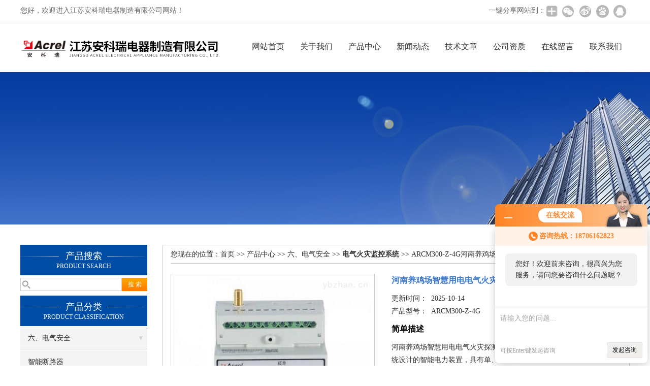

--- FILE ---
content_type: text/html; charset=utf-8
request_url: http://www.acrel-ecc.com/acrelhyf-Products-13455349/
body_size: 9406
content:
<!DOCTYPE html PUBLIC "-//W3C//DTD XHTML 1.0 Transitional//EN" "http://www.w3.org/TR/xhtml1/DTD/xhtml1-transitional.dtd">
<html xmlns="http://www.w3.org/1999/xhtml">
<head>
<meta http-equiv="Content-Type" content="text/html; charset=utf-8" />
<meta http-equiv="X-UA-Compatible" content="IE=9; IE=8; IE=7; IE=EDGE" />
<TITLE>河南养鸡场智慧用电电气火灾探测器价格 管理平台ARCM300-Z-4G-江苏安科瑞电器制造有限公司</TITLE>
<META NAME="Keywords" CONTENT="河南养鸡场智慧用电电气火灾探测器价格 管理平台">
<META NAME="Description" CONTENT="江苏安科瑞电器制造有限公司所提供的ARCM300-Z-4G河南养鸡场智慧用电电气火灾探测器价格 管理平台质量可靠、规格齐全,江苏安科瑞电器制造有限公司不仅具有专业的技术水平,更有良好的售后服务和优质的解决方案,欢迎您来电咨询此产品具体参数及价格等详细信息！">
<link href="/skins/29675/css/css.css" rel="stylesheet" type="text/css">
<script type="text/javascript" src="/skins/29675/js/jquery.pack.js"></script>
<script type="text/javascript" src="/skins/29675/js/jquery.SuperSlide.js"></script>

<script type="application/ld+json">
{
"@context": "https://ziyuan.baidu.com/contexts/cambrian.jsonld",
"@id": "http://www.acrel-ecc.com/acrelhyf-Products-13455349/",
"title": "河南养鸡场智慧用电电气火灾探测器价格 管理平台ARCM300-Z-4G",
"pubDate": "2021-03-04T14:16:26",
"upDate": "2025-10-14T18:45:27"
    }</script>
<script type="text/javascript" src="/ajax/common.ashx"></script>
<script src="/ajax/NewPersonalStyle.Classes.SendMSG,NewPersonalStyle.ashx" type="text/javascript"></script>
<script type="text/javascript">
var viewNames = "";
var cookieArr = document.cookie.match(new RegExp("ViewNames" + "=[_0-9]*", "gi"));
if (cookieArr != null && cookieArr.length > 0) {
   var cookieVal = cookieArr[0].split("=");
    if (cookieVal[0] == "ViewNames") {
        viewNames = unescape(cookieVal[1]);
    }
}
if (viewNames == "") {
    var exp = new Date();
    exp.setTime(exp.getTime() + 7 * 24 * 60 * 60 * 1000);
    viewNames = new Date().valueOf() + "_" + Math.round(Math.random() * 1000 + 1000);
    document.cookie = "ViewNames" + "=" + escape(viewNames) + "; expires" + "=" + exp.toGMTString();
}
SendMSG.ToSaveViewLog("13455349", "ProductsInfo",viewNames, function() {});
</script>
<script language="javaScript" src="/js/JSChat.js"></script><script language="javaScript">function ChatBoxClickGXH() { DoChatBoxClickGXH('http://chat.ybzhan.cn',37202) }</script><script>!window.jQuery && document.write('<script src="https://public.mtnets.com/Plugins/jQuery/2.2.4/jquery-2.2.4.min.js" integrity="sha384-rY/jv8mMhqDabXSo+UCggqKtdmBfd3qC2/KvyTDNQ6PcUJXaxK1tMepoQda4g5vB" crossorigin="anonymous">'+'</scr'+'ipt>');</script><script type="text/javascript" src="https://chat.ybzhan.cn/chat/KFCenterBox/29675"></script><script type="text/javascript" src="https://chat.ybzhan.cn/chat/KFLeftBox/29675"></script><script>
(function(){
var bp = document.createElement('script');
var curProtocol = window.location.protocol.split(':')[0];
if (curProtocol === 'https') {
bp.src = 'https://zz.bdstatic.com/linksubmit/push.js';
}
else {
bp.src = 'http://push.zhanzhang.baidu.com/push.js';
}
var s = document.getElementsByTagName("script")[0];
s.parentNode.insertBefore(bp, s);
})();
</script>
</head>

<body>
 <!--top-->
<div class="top">
  <div class="top01">
    <div class="top02">您好，欢迎进入江苏安科瑞电器制造有限公司网站！</div>
    <div class="top03">
      <span style="float:left; display:block;">一键分享网站到：</span>
      <div class="bdsharebuttonbox bdshare-button-style0-24"><a href="#" class="bds_more" data-cmd="more" style=" background:url(/skins/29675/images/sh01.jpg) no-repeat center center; padding:4px 12px;"></a><a href="#" class="bds_weixin" data-cmd="weixin" title="分享到微信" style=" background:url(/skins/29675/images/sh02.jpg) no-repeat center center; padding:4px 14px;"></a><a href="#" class="bds_tsina" data-cmd="tsina" title="分享到新浪微博" style=" background:url(/skins/29675/images/sh03.jpg) no-repeat center center; padding:4px 14px;"></a><a href="#" class="bds_bdhome" data-cmd="bdhome" title="分享到百度新首页" style=" background:url(/skins/29675/images/sh04.jpg) no-repeat center center; padding:4px 14px;"></a><a href="#" class="bds_sqq" data-cmd="sqq" title="分享到QQ好友" style=" background:url(/skins/29675/images/sh05.jpg) no-repeat center center; padding:4px 14px;"></a></div>
      <script>
		  window._bd_share_config = {
			  common : {
				  bdText : '',	
				  bdDesc : '',	
				  bdUrl : '', 	
				  bdPic : ''
			  },
			  share : [{
				  "bdSize" : 24
			  }],
			  selectShare : [{
				  "bdselectMiniList" : ['weixin','tsina','bdhome','sqq']
			  }]
		  }
		  with(document)0[(getElementsByTagName('head')[0]||body).appendChild(createElement('script')).src='http://bdimg.share.baidu.com/static/api/js/share.js?cdnversion='+~(-new Date()/36e5)];
	  </script>
    </div>
  </div>
</div>
<!--top end-->
<header>
  <div class="headerx">
    <div class="headerxz"><img src="/skins/29675/images/logo.jpg"></div>
    <div class="headerxy">
      <ul>
        <li><a href="/">网站首页</a></li>
        <li><a href="/aboutus.html">关于我们</a></li>
        <li><a href="/products.html">产品中心</a></li>
        <li><a href="/news.html">新闻动态</a></li>
        <li><a href="/article.html">技术文章</a></li>
        <li><a href="/honor.html">公司资质</a></li>
        <li><a href="/order.html">在线留言</a></li>
        <li><a href="/contact.html">联系我们</a></li>
      </ul>
    </div>
  </div>
</header>
<script src="https://www.ybzhan.cn/mystat.aspx?u=acrelhyf"></script>
 <div class="nybanner"><img src="/skins/29675/images/nybanner.jpg"/></div>
 <div class="nymiddle">
   <div>
     <div class="midztz">
  <div class="midztzprofl"><dt>产品搜索</dt><dd>PRODUCT SEARCH</dd></div>
  <div class="sousuo">
    <form name="form1" method="post" action="/products.html" onsubmit="return checkform(form1)">
      <input name="" type="submit" class="ss_an"  value="搜 索"/>
      <input type="text" name="keyword"   class="ss_input" onfocus="if (value =='请输入搜索关键字'){value =''}" onblur="if (value =='')" value="" />
    </form>
  </div>
  <div class="midztzprofl"><dt>产品分类</dt><dd>PRODUCT CLASSIFICATION</dd></div>
  <div class="midztzmulu">
    <ul>
      
      <li>
        <a href="/acrelhyf-ParentList-1120839/" title="六、电气安全" onmouseover="showsubmenu('六、电气安全')">六、电气安全</a>
        <div id="submenu_六、电气安全" style="display:none">
          <ul class="two_profl">
            
            <li><a href="/acrelhyf-SonList-1120874/" title="智能断路器">智能断路器</a></li>
            
            <li><a href="/acrelhyf-SonList-1120846/" title="电气火灾监控系统">电气火灾监控系统</a></li>
            
            <li><a href="/acrelhyf-SonList-1120845/" title="消防应急照明疏散指示系统">消防应急照明疏散指示系统</a></li>
            
            <li><a href="/acrelhyf-SonList-1120844/" title="医用隔离电源绝缘监测装置">医用隔离电源绝缘监测装置</a></li>
            
            <li><a href="/acrelhyf-SonList-1120843/" title="工业用绝缘监测装置">工业用绝缘监测装置</a></li>
            
            <li><a href="/acrelhyf-SonList-1120841/" title="ASCP电气防火限流式保护器">ASCP电气防火限流式保护器</a></li>
            
            <li><a href="/acrelhyf-SonList-1120840/" title="AISD智能安全配电装置">AISD智能安全配电装置</a></li>
            
          </ul>
        </div>
      </li>
      
    </ul>
     <a href="/products.html" class="pro_more" >查看更多 >></a>
  </div>
  <div class="midztzprofl"><dt>相关文章</dt><dd>RELEVANT ARTICLES</dd></div>
  <div class="midztzmulu">
    <ul>
      
      <li><a href="/acrelhyf-Article-676898/" title="低压线路电气火灾监控设备和系统的配置" >低压线路电气火灾监控设备和系统的配置</a></li>
      
      <li><a href="/acrelhyf-Article-675778/" title="电气火灾监控系统 剩余电流火灾探测器" >电气火灾监控系统 剩余电流火灾探测器</a></li>
      
      <li><a href="/acrelhyf-Article-669522/" title="石油化工行业中电气火灾监控系统方案介绍" >石油化工行业中电气火灾监控系统方案介绍</a></li>
      
      <li><a href="/acrelhyf-Article-657985/" title="安科瑞Acrel6000电气火灾监控系统 智慧消防" >安科瑞Acrel6000电气火灾监控系统 智慧消防</a></li>
      
      <li><a href="/acrelhyf-Article-657976/" title="安科瑞电气火灾监控系统的实际项目应用" >安科瑞电气火灾监控系统的实际项目应用</a></li>
      
      <li><a href="/acrelhyf-Article-606968/" title="安科瑞消防产品在酒店行业有哪些应用" >安科瑞消防产品在酒店行业有哪些应用</a></li>
      
      <li><a href="/acrelhyf-Article-601511/" title="木材加工企业如何预防电气火灾" >木材加工企业如何预防电气火灾</a></li>
      
      <li><a href="/acrelhyf-Article-543634/" title="电气火灾监控系统在麻城广场的设计与应用" >电气火灾监控系统在麻城广场的设计与应用</a></li>
      
      <li><a href="/acrelhyf-Article-487835/" title="电气火灾监控系统在德令哈市新能源有轨电车示范线工程的应用" >电气火灾监控系统在德令哈市新能源有轨电车示范线工程的应用</a></li>
      
      <li><a href="/acrelhyf-Article-479166/" title="泉商环球广场希尔顿酒店电气火灾监控系统设计与应用" >泉商环球广场希尔顿酒店电气火灾监控系统设计与应用</a></li>
      
    </ul>
  </div>
</div>
     <div class="nymiddlezty">
       <div class="mianbao">
        您现在的位置：<a href="/">首页</a> >> <a href="/products.html">产品中心</a> >> <a href="/acrelhyf-ParentList-1120839/">六、电气安全</a> >> <a href="/acrelhyf-SonList-1120846/"><strong>电气火灾监控系统</strong></a> >> ARCM300-Z-4G河南养鸡场智慧用电电气火灾探测器价格 管理平台
            
              
       </div>
       <div class="about_con"> 
         <div id="rlt"><div class="jqzoom"><a class="proimg"><img id=bigImg  src="http://img77.ybzhan.cn/gxhpic_be9e515893/ca7ba1f0caefaac785e5c0b0ad91a0fbad177dd7b2e2d855ec1e52b6b028e35a9ee24676a8d8220c.jpg" jqimg="http://img77.ybzhan.cn/gxhpic_be9e515893/ca7ba1f0caefaac785e5c0b0ad91a0fbad177dd7b2e2d855ec1e52b6b028e35a9ee24676a8d8220c.jpg"></a></div></div>
         <div class="rltproy">
           <p class="proname">河南养鸡场智慧用电电气火灾探测器价格 管理平台</p>
           <ul>
             <li>更新时间：&nbsp;&nbsp;2025-10-14</li>
             <li>产品型号：&nbsp;&nbsp;<span>ARCM300-Z-4G</span></li>
             <li class="proname2">简单描述</li>
             <li>河南养鸡场智慧用电电气火灾探测器价格 是针对0.4kV以下的TT、TN系统设计的智能电力装置，具有单、三相交流电测量、四象限电能计量、谐波分析、遥信输入、遥信输出功能，以及RS485通讯或GPRS无线通讯功能，通过对配电回路的剩余电流、导线温度等火灾危险参数实施监控和管理。</li>
           </ul>
         </div> 
         <div class="proneirong">
          <div class="proneirongp"><span>详细介绍</span></div>
          <p>安科瑞电气股份有限公司具备从云平台软件到终端元器件的产品生态体系，位于无锡江阴市的生产基地--公司采用无铅生产工艺，拥有功能完善的产品试验中心，配合信息化管理系统，为公司产品产业化、规模化实施提供了保障。<br />据数据公布，2016年全国共发生火灾31.2万起，亡1582人，伤1065人，造成直接财产损失37.2亿元，因电气引发的火灾占总量的30.4%。<br />2017年1-10月全国共接报火灾21.9万起，亡1065人，伤679人，已核直接财产损失26.2亿元，与2016年同期相比，分别下降21.3%、17.7%、29.9%和24.7%。因电气引发的火灾共有7.4万起，占总数的33.6%。<br />2018年1-8月份，全国共接报火灾16.61万起，亡933人，伤560人，直接财产损失20.53亿元，与2017年同期相比，分别下降19%、4.7%、8.8%和17.7%。从起火原因看，因电气引发的火灾占34%。<br />这些事故暴露出电器产品生产质量、流通销售，建设工程电气设计、施工，电器产品及其线路使用、维护管理等方面存在突出问题。<br />为遏制电气火灾高发势头，确保生命财产安全，国家各部委纷纷发文开展电气火灾治理工作。2017年04月26日发布《国安生产会关于开展电气火灾综合治理工作的通知》[安委〔2017〕4号]文件。文件提出电气火灾综合治理工作将纳入2017至2019年度对省级&nbsp;作考核内容,纳入安全生产考核和安委会安全生产巡查以及安全生产综合督查内容。<br /><img src="http://l.b2b168.com/2020/12/25/13/2020122513294407774.jpg" style="clear:both;display:block" />智慧用电安全探测器是一款新型的用电安全在线监测终端，&nbsp;可选配的电流互感器、&nbsp;剩余电流互感器及温度传感器，&nbsp;用于监测被保护配电线路的电流、&nbsp;电压、&nbsp;电度、&nbsp;漏电及温度等，&nbsp;及时发现电气线路或设备存在的漏电、&nbsp;温度限、&nbsp;过载、&nbsp;过压等电气故障，&nbsp;与网关配套，&nbsp;综合实现用电安全与电能耗损的云。<br />&nbsp;</p><p><img src="http://l.b2b168.com/2020/12/25/13/202012251330107031474.jpg" style="clear:both;display:block" />智慧用电安全管理装置的功能</p><p>（1）线路温度、剩余电流监测 在监测区域的高压柜、低压柜、变压器、配电箱等电气设备加装智慧小型断路器，可对线路温度、漏电、电流、电压、电量等状态信息实现实时监测。</p><p>（2）设施运行，能效监测 对监测区域线路可通过电脑PC端、手机APP等方式查看线路运行情况，对电气设备进行透明化管理，随时随地掌控电气设备的健康状态及能耗情况。系统可以实现包括数据显示、异常报警，当线路温度过高、漏电电流过大时会有报警功能，数据查询，统计分析，并可对各时间段内的用电量进行监测。</p><p>（3）故障报警 当系统诊断出数据异常时，准确定位，及时以界面消息框、短信等方式通知用户，用户迅速排查故障隐患，预防电气火灾事故的发生。</p><p>（4）数据无线传输 智慧用电安全管理系统在线，实时监测用电单位的电流、电压以及导线温度的数据变化，如有异常，客户端会通过短信等形式发出报警信号，企业负责人、电工和安全管理人员可通过手机APP就能随时随地了解电气线路工作状态，实时监测用电安全。</p><p>结合温度和故障电弧，才能掌控用电设备的真实情况，因此要求在适当位置安装温度传感器和故障电弧探测器。建立区域电气火灾隐患预警平台、电气火灾隐患管理平台和电气火灾治理综合服务平台体系，与智慧消防系统深度融合且一并实施。智慧用电系统具备的基本功能考虑到电气火灾在某些特定环境下会有局限性，因此智慧用电报警系统应具有手机报警功能，并能够在主控室实现对前端报警设备实时检测。并且系统以分区域指示灯或电子地图方式显示报警点位置，同时伴以声光警示。智慧用电安全管理系统是一个基于电气火灾预警的升级版，可以实时监测电流，电路在运行过程中的情况，进行数据反馈，并且有一套自己的报警系统，独立于智慧用电安全管理系统。<br /><img src="http://l.b2b168.com/2020/12/25/13/202012251330206469524.jpg" style="clear:both;display:block" />安科瑞高度重视产品质量和技术创新，截至2019年12月31日，公司拥有商标5项，已获得的203项，其中发明20项、81项、外观设计102项，拥有软件著作权183项。</p><p><strong><strong>河南养鸡场智慧用电电气火灾探测器价格</strong> <strong>河南养鸡场智慧用电电气火灾探测器价格</strong></strong></p><br />
           <link rel="stylesheet" type="text/css" href="/css/MessageBoard_style.css">
<script language="javascript" src="/skins/Scripts/order.js?v=20210318" type="text/javascript"></script>
<a name="order" id="order"></a>
<div class="ly_msg" id="ly_msg">
<form method="post" name="form2" id="form2">
	<h3>留言框  </h3>
	<ul>
		<li>
			<h4 class="xh">产品：</h4>
			<div class="msg_ipt1"><input class="textborder" size="30" name="Product" id="Product" value="河南养鸡场智慧用电电气火灾探测器价格 管理平台"  placeholder="请输入产品名称" /></div>
		</li>
		<li>
			<h4>您的单位：</h4>
			<div class="msg_ipt12"><input class="textborder" size="42" name="department" id="department"  placeholder="请输入您的单位名称" /></div>
		</li>
		<li>
			<h4 class="xh">您的姓名：</h4>
			<div class="msg_ipt1"><input class="textborder" size="16" name="yourname" id="yourname"  placeholder="请输入您的姓名"/></div>
		</li>
		<li>
			<h4 class="xh">联系电话：</h4>
			<div class="msg_ipt1"><input class="textborder" size="30" name="phone" id="phone"  placeholder="请输入您的联系电话"/></div>
		</li>
		<li>
			<h4>常用邮箱：</h4>
			<div class="msg_ipt12"><input class="textborder" size="30" name="email" id="email" placeholder="请输入您的常用邮箱"/></div>
		</li>
        <li>
			<h4>省份：</h4>
			<div class="msg_ipt12"><select id="selPvc" class="msg_option">
							<option value="0" selected="selected">请选择您所在的省份</option>
			 <option value="1">安徽</option> <option value="2">北京</option> <option value="3">福建</option> <option value="4">甘肃</option> <option value="5">广东</option> <option value="6">广西</option> <option value="7">贵州</option> <option value="8">海南</option> <option value="9">河北</option> <option value="10">河南</option> <option value="11">黑龙江</option> <option value="12">湖北</option> <option value="13">湖南</option> <option value="14">吉林</option> <option value="15">江苏</option> <option value="16">江西</option> <option value="17">辽宁</option> <option value="18">内蒙古</option> <option value="19">宁夏</option> <option value="20">青海</option> <option value="21">山东</option> <option value="22">山西</option> <option value="23">陕西</option> <option value="24">上海</option> <option value="25">四川</option> <option value="26">天津</option> <option value="27">新疆</option> <option value="28">西藏</option> <option value="29">云南</option> <option value="30">浙江</option> <option value="31">重庆</option> <option value="32">香港</option> <option value="33">澳门</option> <option value="34">中国台湾</option> <option value="35">国外</option>	
                             </select></div>
		</li>
		<li>
			<h4>详细地址：</h4>
			<div class="msg_ipt12"><input class="textborder" size="50" name="addr" id="addr" placeholder="请输入您的详细地址"/></div>
		</li>
		
        <li>
			<h4>补充说明：</h4>
			<div class="msg_ipt12 msg_ipt0"><textarea class="areatext" style="width:100%;" name="message" rows="8" cols="65" id="message"  placeholder="请输入您的任何要求、意见或建议"></textarea></div>
		</li>
		<li>
			<h4 class="xh">验证码：</h4>
			<div class="msg_ipt2">
            	<div class="c_yzm">
                    <input class="textborder" size="4" name="Vnum" id="Vnum"/>
                    <a href="javascript:void(0);" class="yzm_img"><img src="/Image.aspx" title="点击刷新验证码" onclick="this.src='/image.aspx?'+ Math.random();"  width="90" height="34" /></a>
                </div>
                <span>请输入计算结果（填写阿拉伯数字），如：三加四=7</span>
            </div>
		</li>
		<li>
			<h4></h4>
			<div class="msg_btn"><input type="button" onclick="return Validate();" value="提 交" name="ok"  class="msg_btn1"/><input type="reset" value="重 填" name="no" /></div>
		</li>
	</ul>	
    <input name="PvcKey" id="PvcHid" type="hidden" value="" />
</form>
</div>

         </div>
         <div class="pr_nt" style=" padding-left:25px;">
           <ul>
             <li class="fl"><span>上一个：</span> <a href="/acrelhyf-Products-13455321/">ARCM300-Z-4G黑龙江安科瑞无线火灾探测器 管理平台</a></li>
             <li class="fr"><span>下一个：</span> <a href="/acrelhyf-Products-13455367/">ARCM300-Z-4G组合式智慧式用电防患平台监测装置厂家 管理平台</a></li>
           </ul>
         </div>
       </div>
     </div>
   </div>
 </div>
 <div class="clear"></div>
 <div id="footer">
  <div class="footernr">
    <div class="footersub1">
      <p>工作时间</p>
      <span>为了避免不必要的等待，敬请注意我们的工作时间 。以下是我们的正常工作时间，中国大陆法定节假日除外。</span><br>
      <span>工作时间：周一至周六 早8:00-晚18:00。周日休息</span>
    </div>
    <div class="footersub2">
      <p>服务宗旨</p>
      <span>遵循“科技创新，品质求精；真诚服务，铸就品牌”的方针，以市场为导向，为广大用户提供满意的产品和服务。</span>
    </div>
    <div class="footersub3"><img src="/skins/29675/images/footvx.jpg"></div>
  </div>
  <div class="footbanq">
    <div class="footbanqwz">
      <p>&copy; 2019 江苏安科瑞电器制造有限公司(www.acrel-ecc.com) 版权所有 主要提供：<strong>抽屉有源电力滤波器</strong>,<strong>壁挂有源电力滤波器</strong>,<strong>混合动态滤波补偿装置</strong>,<strong>无功谐波混合补偿装置</strong> 备案号：<a href="http://beian.miit.gov.cn/" target="_blank"></a> 技术支持：<a href="https://www.ybzhan.cn" target="_blank">仪表网</a> <a href="/sitemap.xml" target="_blank">GoogleSitemap</a> 总访问量：515808 <a href="https://www.ybzhan.cn/login" target="_blank">管理登陆</a></p>
    </div>
  </div>
</div>
<!-- 代码 开始 -->
<div id="gxhxwtmobile" style="display:none;">18706162823</div> 
<div id="rightArrow" style="display:none;"><a href="javascript:;"></a></div>
<div id="gxhxwtmobile" style="display:none;">18706162823</div>
<div id="floatDivBoxs" style="display:none;">
  <div class="pfbg">
    <div class="floatShadow">
        <ul class="floatDqq">
            <div class="floatDtt">QQ在线客服</div>
            <li><img src="/skins/29675/images/qq_icon.jpg" align="absmiddle">&nbsp;&nbsp;在线咨询</li>
            <li><a target="_blank" href="http://wpa.qq.com/msgrd?v=3&uin=2880956075&site=qq&menu=yes"><img border="0" src="http://wpa.qq.com/pa?p=2:2880956075:41" alt="点击这里给我发消息" title="点击这里给我发消息" align="absmiddle"></a></li>
        </ul>
        <div class="floatDtxt">电话</div>
        <div class="floatDtel">86-0510-86189390</div>
        <div class="floatDtxt">手机</div>
        <div class="floatDtel">18706162823</div>
    </div>
  </div>
</div>
<!-- 代码 结束 -->
<script type="text/javascript" src="/skins/29675/js/pt_js.js"></script>
<script type="text/javascript" src="/skins/29675/js/qq.js"></script>
<center>
<script id="jsgovicon" src="http://odr.jsdsgsxt.gov.cn:8081/mbm/app/main/electronic/js/govicon.js?siteId=fd7e656021334f3fb693afdca64a2079&width=100&height=137&type=1" type="text/javascript" charset="utf-8"></script></center>
 <script type="text/javascript">
   window.onerror=function(){return true;}
 </script>

 <script type='text/javascript' src='/js/VideoIfrmeReload.js?v=001'></script>
  
</html>
</body>